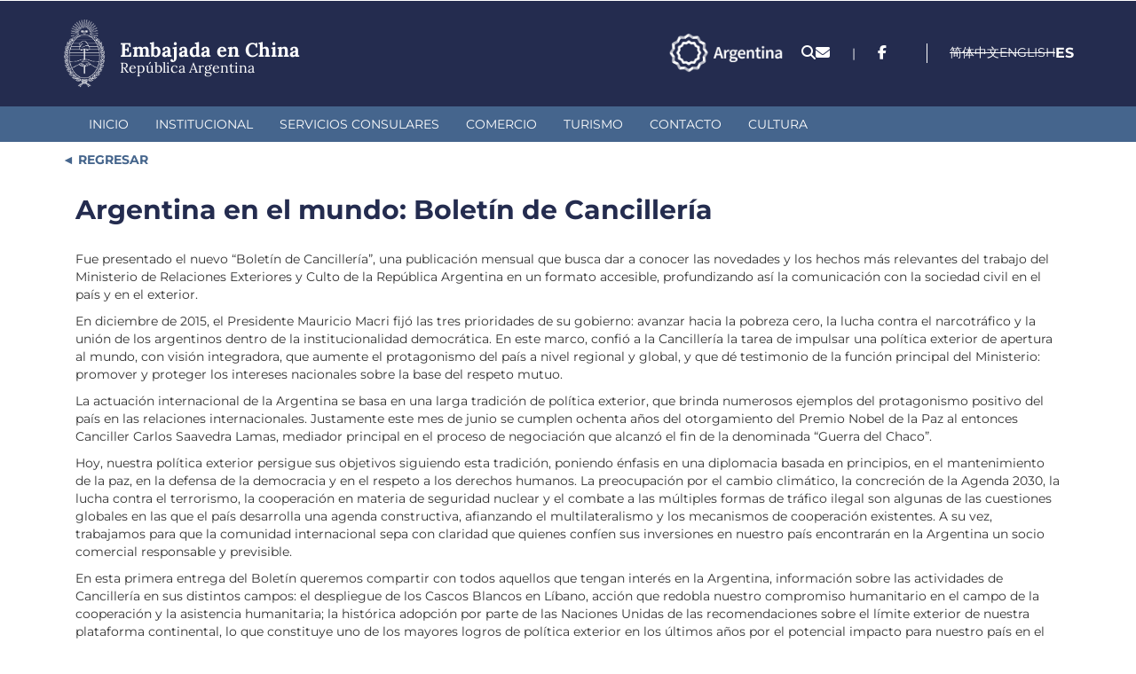

--- FILE ---
content_type: text/html; charset=utf-8
request_url: https://echin.cancilleria.gob.ar/es/content/argentina-en-el-mundo-bolet%C3%ADn-de-canciller%C3%ADa
body_size: 9739
content:
<!DOCTYPE html>
<html lang="es" dir="ltr">
<head>
  <link rel="profile" href="http://www.w3.org/1999/xhtml/vocab" />
  <meta charset="utf-8">
  <meta name="viewport" content="width=device-width, initial-scale=1.0, user-scalable=no">
  <meta http-equiv="Content-Type" content="text/html; charset=utf-8" />
<meta name="Generator" content="Drupal 7 (http://drupal.org)" />
<link rel="canonical" href="/es/content/argentina-en-el-mundo-bolet%C3%ADn-de-canciller%C3%ADa" />
<link rel="shortlink" href="/es/node/26699" />
<link rel="shortcut icon" href="https://echin.cancilleria.gob.ar/userfiles/favicon_0.png" type="image/png" />
  <title>Embajada en China | Argentina en el mundo: Boletín de Cancillería </title>
  <link type="text/css" rel="stylesheet" href="https://echin.cancilleria.gob.ar/userfiles/css/css_lQaZfjVpwP_oGNqdtWCSpJT1EMqXdMiU84ekLLxQnc4.css" media="all" />
<link type="text/css" rel="stylesheet" href="https://echin.cancilleria.gob.ar/userfiles/css/css_8VXsbw93aAT6VjJVF_-kGa4pxUqiTekmFtEqoXMRTY8.css" media="all" />
<link type="text/css" rel="stylesheet" href="https://echin.cancilleria.gob.ar/userfiles/css/css_mEgoy070vNdSq9bYfuKaT9YenbuHsjQXUtIyKymJmZ0.css" media="all" />
<link type="text/css" rel="stylesheet" href="https://echin.cancilleria.gob.ar/userfiles/css/css_WV6YAnFghy3pw9EmgGWpd_piCdfrXvON44If3N4oZk4.css" media="all" />
  <!-- HTML5 element support for IE6-8 -->
  <!--[if lt IE 9]>
    <script src="https://cdn.jsdelivr.net/html5shiv/3.7.3/html5shiv-printshiv.min.js"></script>
  <![endif]-->
  <script src="https://echin.cancilleria.gob.ar/userfiles/js/js_s5koNMBdK4BqfHyHNPWCXIL2zD0jFcPyejDZsryApj0.js"></script>
<script src="https://echin.cancilleria.gob.ar/userfiles/js/js_eaFquTHufZuFslzETYNxEnJ56EEkcaUsvdQI9tdRMpk.js"></script>
<script src="https://echin.cancilleria.gob.ar/userfiles/js/js_2OW9smDzq6Hssd0FDvQ664w9ArSoSOINoM7rtv681-0.js"></script>
<script src="https://echin.cancilleria.gob.ar/userfiles/js/js_9gtgkRdGesl6V_k0sW2KIrFdiKE-NWGF7xANwWL06Wo.js"></script>
<script src="https://echin.cancilleria.gob.ar/userfiles/js/js_6AxH_onf_v_2UEmYE4HpOFHSumUYRJJXkRieoJGlg7c.js"></script>
<script src="https://echin.cancilleria.gob.ar/userfiles/js/js__JuFmti1OZYyBBidIUJvoDOZg81ze1_8XkKpzZ5SPsY.js"></script>
<script>jQuery.extend(Drupal.settings, {"basePath":"\/","pathPrefix":"es\/","setHasJsCookie":0,"ajaxPageState":{"theme":"multirepre2023","theme_token":"sYWgo-lmWhhuNC9VMlD-Sha36vBe9APBC6Kdq9a7j_0","jquery_version":"1.10","js":{"sites\/all\/themes\/bootstrap\/js\/bootstrap.js":1,"sites\/all\/modules\/jquery_update\/replace\/jquery\/1.10\/jquery.min.js":1,"misc\/jquery-extend-3.4.0.js":1,"misc\/jquery-html-prefilter-3.5.0-backport.js":1,"misc\/jquery.once.js":1,"misc\/drupal.js":1,"sites\/all\/modules\/jquery_update\/replace\/ui\/ui\/minified\/jquery.ui.effect.min.js":1,"misc\/ajax.js":1,"sites\/all\/modules\/jquery_update\/js\/jquery_update.js":1,"sites\/all\/modules\/back_to_top\/js\/back_to_top.js":1,"public:\/\/languages\/es_VBF9DWdbPsqXSTJPBXIzhPN8JAFyiQMFl1122B2QJn4.js":1,"sites\/all\/libraries\/colorbox\/jquery.colorbox-min.js":1,"sites\/all\/modules\/colorbox\/js\/colorbox.js":1,"sites\/all\/modules\/colorbox\/styles\/stockholmsyndrome\/colorbox_style.js":1,"sites\/all\/modules\/colorbox\/js\/colorbox_load.js":1,"sites\/all\/modules\/lightbox2\/js\/lightbox.js":1,"sites\/all\/themes\/bootstrap\/js\/misc\/_progress.js":1,"sites\/all\/modules\/colorbox_node\/colorbox_node.js":1,"sites\/all\/themes\/multirepre2023\/bootstrap\/js\/bootstrap.min.js":1,"sites\/all\/themes\/bootstrap\/js\/misc\/ajax.js":1},"css":{"modules\/system\/system.base.css":1,"sites\/all\/modules\/ldap\/ldap_user\/ldap_user.css":1,"sites\/all\/modules\/mrec\/boletin_informativo\/boletin_informativo.css":1,"sites\/all\/modules\/colorbox_node\/colorbox_node.css":1,"sites\/all\/modules\/date\/date_api\/date.css":1,"sites\/all\/modules\/domain\/domain_nav\/domain_nav.css":1,"modules\/field\/theme\/field.css":1,"modules\/node\/node.css":1,"sites\/all\/modules\/workflow\/workflow_admin_ui\/workflow_admin_ui.css":1,"sites\/all\/modules\/youtube\/css\/youtube.css":1,"sites\/all\/modules\/views\/css\/views.css":1,"sites\/all\/modules\/back_to_top\/css\/back_to_top.css":1,"sites\/all\/modules\/ckeditor\/css\/ckeditor.css":1,"sites\/all\/modules\/colorbox\/styles\/stockholmsyndrome\/colorbox_style.css":1,"sites\/all\/modules\/ctools\/css\/ctools.css":1,"sites\/all\/modules\/ldap\/ldap_servers\/ldap_servers.admin.css":1,"sites\/all\/modules\/lightbox2\/css\/lightbox.css":1,"modules\/locale\/locale.css":1,"sites\/all\/themes\/multirepre2023\/bootstrap\/css\/bootstrap.min.css":1,"sites\/all\/themes\/multirepre2023\/bootstrap\/css\/overrides.min.css":1,"sites\/all\/themes\/multirepre2023\/css\/font-awesome.min.css":1,"sites\/all\/themes\/multirepre2023\/..\/..\/libraries\/fontawesome\/css\/all.css":1,"sites\/all\/themes\/multirepre2023\/css\/ckeditor.css":1,"sites\/all\/themes\/multirepre2023\/css\/style.css":1}},"colorbox":{"opacity":"0.85","current":"{current} of {total}","previous":"\u00ab Prev","next":"Next \u00bb","close":"Close","maxWidth":"98%","maxHeight":"98%","fixed":true,"mobiledetect":false,"mobiledevicewidth":"480px","file_public_path":"\/userfiles","specificPagesDefaultValue":"admin*\nimagebrowser*\nimg_assist*\nimce*\nnode\/add\/*\nnode\/*\/edit\nprint\/*\nprintpdf\/*\nsystem\/ajax\nsystem\/ajax\/*"},"lightbox2":{"rtl":"0","file_path":"\/(\\w\\w\/)public:\/","default_image":"\/sites\/all\/modules\/lightbox2\/images\/brokenimage.jpg","border_size":10,"font_color":"000","box_color":"fff","top_position":"","overlay_opacity":"0.8","overlay_color":"000","disable_close_click":1,"resize_sequence":0,"resize_speed":400,"fade_in_speed":400,"slide_down_speed":600,"use_alt_layout":0,"disable_resize":0,"disable_zoom":0,"force_show_nav":0,"show_caption":0,"loop_items":0,"node_link_text":"","node_link_target":0,"image_count":"Imagen !current de !total","video_count":"Video !current of !total","page_count":"Page !current of !total","lite_press_x_close":"press \u003Ca href=\u0022#\u0022 onclick=\u0022hideLightbox(); return FALSE;\u0022\u003E\u003Ckbd\u003Ex\u003C\/kbd\u003E\u003C\/a\u003E to close","download_link_text":"","enable_login":false,"enable_contact":false,"keys_close":"c x 27","keys_previous":"p 37","keys_next":"n 39","keys_zoom":"z","keys_play_pause":"32","display_image_size":"original","image_node_sizes":"()","trigger_lightbox_classes":"","trigger_lightbox_group_classes":"","trigger_slideshow_classes":"","trigger_lightframe_classes":"","trigger_lightframe_group_classes":"","custom_class_handler":0,"custom_trigger_classes":"","disable_for_gallery_lists":true,"disable_for_acidfree_gallery_lists":true,"enable_acidfree_videos":true,"slideshow_interval":5000,"slideshow_automatic_start":true,"slideshow_automatic_exit":true,"show_play_pause":true,"pause_on_next_click":false,"pause_on_previous_click":true,"loop_slides":false,"iframe_width":600,"iframe_height":400,"iframe_border":1,"enable_video":0,"useragent":"Mozilla\/5.0 (Macintosh; Intel Mac OS X 10_15_7) AppleWebKit\/537.36 (KHTML, like Gecko) Chrome\/131.0.0.0 Safari\/537.36; ClaudeBot\/1.0; +claudebot@anthropic.com)"},"back_to_top":{"back_to_top_button_trigger":100,"back_to_top_button_text":"Back to top","#attached":{"library":[["system","ui"]]}},"colorbox_node":{"width":"600px","height":"600px"},"bootstrap":{"anchorsFix":"0","anchorsSmoothScrolling":"0","formHasError":1,"popoverEnabled":1,"popoverOptions":{"animation":1,"html":0,"placement":"right","selector":"","trigger":"click","triggerAutoclose":1,"title":"","content":"","delay":0,"container":"body"},"tooltipEnabled":1,"tooltipOptions":{"animation":1,"html":0,"placement":"auto left","selector":"","trigger":"hover focus","delay":0,"container":"body"}}});</script>
  <meta name="google-site-verification" content="PNacc00YI5cqsB-VApD2nMkjCS5pOkEx4bO7u2dNSWA" />

  <!-- Leaflet mapa de contacto -->
  <link rel="stylesheet" href="https://unpkg.com/leaflet@1.9.4/dist/leaflet.css"
     integrity="sha256-p4NxAoJBhIIN+hmNHrzRCf9tD/miZyoHS5obTRR9BMY="
     crossorigin=""/>
  <script src="https://unpkg.com/leaflet@1.9.4/dist/leaflet.js"
     integrity="sha256-20nQCchB9co0qIjJZRGuk2/Z9VM+kNiyxNV1lvTlZBo="
     crossorigin=""></script>
  <!-- fin Leaflet mapa de contacto -->
  <meta name="theme-color" content="#242c4f">
  <meta name="msapplication-navbutton-color" content="#242c4f">
  <meta name="apple-mobile-web-app-status-bar-style" content="#242c4f">
</head>
<body class="html not-front not-logged-in no-sidebars page-node page-node- page-node-26699 node-type-destacadosinicio domain-desa-echin-multirepre-mrec-ar i18n-es">
  <div id="skip-link">
    <a href="#main-content" class="element-invisible element-focusable">Pasar al contenido principal</a>
  </div>
    <header>
  <div class="header-top">
    <div class="container">
      <div class="logo-sede-pais">
        <div class="logo">
          <!--  <a href="http://www.cancilleria.gob.ar/" target="_blank"><img class="img-responsive" src="" /></a> -->
          <a href="/es" target="_top"><img class="img-responsive" src="https://www.cancilleria.gob.ar/userfiles/recursos/logos/escudo-argentina-lineas-blanco-2024.png" alt="Escudo República Argentina - Dirige a la página inicial de esta representación." /></a>
        </div>
        <div class="nombre">
          <a href="/es" target="_top" title="Dirige a la página inicial de esta representación.">
            <h1>
              <span class="sede">Embajada en China</span>
              <span class="republica-argentina">República Argentina</span>
            </h1>
          </a>
        </div>
      </div>

      <div class="iconos-redes-idioma">
        <div class="marca-pais-logo">
          <a href="https://www.argentina.gob.ar/secretariageneral/marca-pais" target="_blank">
            <img src="https://www.cancilleria.gob.ar/userfiles/recursos/logos/logo_marca_argentina_2024_blanco_transparente.png" alt="Marca País - Argentina.gob.ar">
          </a>
        </div>
        <div class="iconos_header">
          <ul>
            <li>
              <a title="Buscador" href="/es/search">
                <span class="fa fa-search" aria-hidden="true"></span>
              </a>
            </li>
            <li>
              <!-- <a title="Formulario de contacto." href="//contact"> -->
              <a title="Formulario de contacto." href="
                /es/contacto-web                ">
                <span class="fa fa-envelope" aria-hidden="true"></span>
              </a>
            </li>
          </ul>
        </div>

                  <div class="separador">|</div>
          <div class="redes">
            <section><ul><li><a title="facebook" href="https://@ArgentinaEnChina" target="_blank"><i class="fa-brands fa-facebook-f" aria-hidden="true"></i></a></li></ul></section>          </div>
        
        <div class="idiomas">
                        <div class="region region-idiomas">
    <section id="block-block-207" class="block block-block clearfix">

      
  <!-- Google Tag Manager (noscript) -->
<noscript><iframe src="https://www.googletagmanager.com/ns.html?id=GTM-5D52J4K"
height="0" width="0" style="display:none;visibility:hidden"></iframe></noscript>
<!-- End Google Tag Manager (noscript) -->


<!-- Google tag (gtag.js) -->
<script async src="https://www.googletagmanager.com/gtag/js?id=G-7KKR6BZLSN"></script>
<script>
  window.dataLayer = window.dataLayer || [];
  function gtag(){dataLayer.push(arguments);}
  gtag('js', new Date());

  gtag('config', 'G-7KKR6BZLSN');
</script>

</section>
<section id="block-locale-language" class="block block-locale clearfix">

      
  <ul class="language-switcher-locale-url"><li class="zh-hans first"><span class="language-link locale-untranslated" xml:lang="zh-hans">简体中文</span></li>
<li class="en"><span class="language-link locale-untranslated" xml:lang="en">English</span></li>
<li class="es last active"><a href="/es/content/argentina-en-el-mundo-bolet%C3%ADn-de-canciller%C3%ADa" class="language-link active" xml:lang="es">Español</a></li>
</ul>
</section>
<section id="block-block-194" class="block block-block clearfix">

      
  <style>
section#block-menu-menu-mercosur ul.menu.nav li a{
    background:url(/userfiles/2018/logo30aniosmercosur-repres.png);
    background-repeat:no-repeat;
    background-position:top;
    padding-top:140px;
    font-weight:bold;
    color:#0056b8;
font-size: 1.26em !important;
}
</style>
</section>
  </div>
                  </div>
      </div>
    </div><!-- container -->
  </div><!-- header-top -->

  <div class="header-menu">
    <div class="main-menu container">
      <div class="">
        <div class="navbar-header">
          <button type="button" class="navbar-toggle" data-toggle="collapse" data-target="#navbar-collapse">
            <span class="sr-only">Toggle navigation</span>
            <div>
              <span class="icon-bar"></span>
              <span class="icon-bar"></span>
              <span class="icon-bar"></span>
            </div>
            <span class="menu">MENÚ</span>
          </button>
        </div>
        <nav class="navbar-collapse collapse" id="navbar-collapse">
                        <div class="region region-menu-primario">
    <section id="block-system-main-menu" class="block block-system block-menu clearfix">

      
  <ul class="menu nav"><li class="first leaf"><a href="/es" title="">Inicio</a></li>
<li class="leaf"><a href="/es/institucional">Institucional</a></li>
<li class="leaf"><a href="/es/servicios-consulares">Servicios Consulares</a></li>
<li class="leaf"><a href="/es/comercio">Comercio</a></li>
<li class="leaf"><a href="/es/turismo">Turismo</a></li>
<li class="leaf"><a href="/es/contacto-sede" title="">Contacto</a></li>
<li class="last leaf"><a href="/es/cultura">Cultura</a></li>
</ul>
</section>
  </div>
                  </nav>
      </div>
    </div>
  </div><!-- header-menu -->
</header>

<div class="main">
  <div class="container">
            <div class="region region-pre-content">
    <section id="block-block-213" class="block block-block clearfix">

      
  <style>#block-block-213 a::before{content: "◄"; color: var(--destacado-celeste);}</style>
<div style="margin-top:10px;">
<a style="font-weight:bold;color:#45658c;text-decoration:none; cursor:pointer" xhref="javascript: history.go(-1)" onclick="
let prevUrl = document.referrer;
if(prevUrl.indexOf(window.location.host) !== -1) {
    // Ir a la página anterior si es del mismo dominio
    window.history.back();
} else {
   //Ir a home
   document.location.href='/';
}
"> REGRESAR</a>
</div>


</section>
  </div>
      </div>
  <div class="row container">
    <div class="col-xs-12 maincontent">
            <h1 class="page-header">Argentina en el mundo: Boletín de Cancillería</h1>
                                              <div class="region region-content">
    <section id="block-system-main" class="block block-system clearfix">

      
  <article id="node-26699" class="node node-destacadosinicio clearfix">
    <div class="field field-name-body field-type-text-with-summary field-label-hidden"><div class="field-items"><div class="field-item even"><p>Fue presentado el nuevo &ldquo;Bolet&iacute;n de Canciller&iacute;a&rdquo;, una publicaci&oacute;n mensual que busca dar a conocer las novedades y los hechos m&aacute;s relevantes del trabajo del Ministerio de Relaciones Exteriores y Culto de la Rep&uacute;blica Argentina en un formato accesible, profundizando as&iacute; la comunicaci&oacute;n con la sociedad civil en el pa&iacute;s y en el exterior.</p>
<p>En diciembre de 2015, el Presidente Mauricio Macri fij&oacute; las tres prioridades de su gobierno: avanzar hacia la pobreza cero, la lucha contra el narcotr&aacute;fico y la uni&oacute;n de los argentinos dentro de la institucionalidad democr&aacute;tica. En este marco, confi&oacute; a la Canciller&iacute;a la tarea de impulsar una pol&iacute;tica exterior de apertura al mundo, con visi&oacute;n integradora, que aumente el protagonismo del pa&iacute;s a nivel regional y global, y que d&eacute; testimonio de la funci&oacute;n principal del Ministerio: promover y proteger los intereses nacionales sobre la base del respeto mutuo.</p>
<p>La actuaci&oacute;n internacional de la Argentina se basa en una larga tradici&oacute;n de pol&iacute;tica exterior, que brinda numerosos ejemplos del protagonismo positivo del pa&iacute;s en las relaciones internacionales. Justamente este mes de junio se cumplen ochenta a&ntilde;os del otorgamiento del Premio Nobel de la Paz al entonces Canciller Carlos Saavedra Lamas, mediador principal en el proceso de negociaci&oacute;n que alcanz&oacute; el fin de la denominada &ldquo;Guerra del Chaco&rdquo;.</p>
<p>Hoy, nuestra pol&iacute;tica exterior persigue sus objetivos siguiendo esta tradici&oacute;n, poniendo &eacute;nfasis en una diplomacia basada en principios, en el mantenimiento de la paz, en la defensa de la democracia y en el respeto a los derechos humanos. La preocupaci&oacute;n por el cambio clim&aacute;tico, la concreci&oacute;n de la Agenda 2030, la lucha contra el terrorismo, la cooperaci&oacute;n en materia de seguridad nuclear y el combate a las m&uacute;ltiples formas de tr&aacute;fico ilegal son algunas de las cuestiones globales en las que el pa&iacute;s desarrolla una agenda constructiva, afianzando el multilateralismo y los mecanismos de cooperaci&oacute;n existentes. A su vez, trabajamos para que la comunidad internacional sepa con claridad que quienes conf&iacute;en sus inversiones en nuestro pa&iacute;s encontrar&aacute;n en la Argentina un socio comercial responsable y previsible.</p>
<p>En esta primera entrega del Bolet&iacute;n queremos compartir con todos aquellos que tengan inter&eacute;s en la Argentina, informaci&oacute;n sobre las actividades de Canciller&iacute;a en sus distintos campos: el despliegue de los Cascos Blancos en L&iacute;bano, acci&oacute;n que redobla nuestro compromiso humanitario en el campo de la cooperaci&oacute;n y la asistencia humanitaria; la hist&oacute;rica adopci&oacute;n por parte de las Naciones Unidas de las recomendaciones sobre el l&iacute;mite exterior de nuestra plataforma continental, lo que constituye uno de los mayores logros de pol&iacute;tica exterior en los &uacute;ltimos a&ntilde;os por el potencial impacto para nuestro pa&iacute;s en el &aacute;mbito del desarrollo econ&oacute;mico y las inversiones; la vibrante agenda de atracci&oacute;n de inversiones; y nuestra proyecci&oacute;n cultural a trav&eacute;s de la participaci&oacute;n en la Bienal de Venecia.</p>
<p>Confiamos en que este Bolet&iacute;n les permita recorrer a trav&eacute;s de &eacute;stos y de futuros art&iacute;culos las acciones y los logros de nuestro trabajo, y conocer c&oacute;mo contribuimos desde la Canciller&iacute;a a construir una Argentina mejor. Los invitamos, pues, a conocer nuestro trabajo.</p>
<p>&nbsp;</p>
<p><a href="http://mrecic.gov.ar/boletines_informativos">http://mrecic.gov.ar/boletines_informativos</a></p>
</div></div></div>    </article>

</section>
<section id="block-block-118" class="block block-block clearfix">

      
  <!-- Google Tag Manager --><noscript><iframe src="https://www.googletagmanager.com/ns.html?id=GTM-5D52J4K" height="0" width="0" style="display:none;visibility:hidden"></iframe></noscript><script>
<!--//--><![CDATA[// ><!--
(function(w,d,s,l,i){w[l]=w[l]||[];w[l].push({'gtm.start':
new Date().getTime(),event:'gtm.js'});var f=d.getElementsByTagName(s)[0],
j=d.createElement(s),dl=l!='dataLayer'?'&l='+l:'';j.async=true;j.src=
'https://www.googletagmanager.com/gtm.js?id='+i+dl;f.parentNode.insertBefore(j,f);
})(window,document,'script','dataLayer','GTM-5D52J4K');
//--><!]]>
</script><!-- End Google Tag Manager -->
</section>
<section id="block-block-181" class="block block-block clearfix">

      
  <!-- Global site tag (gtag.js) - Google Analytics -->
<script async src="https://www.googletagmanager.com/gtag/js?id=UA-86667576-9"></script>
<script>
  window.dataLayer = window.dataLayer || [];
  function gtag(){dataLayer.push(arguments);}
  gtag('js', new Date());

  gtag('config', 'UA-86667576-9');
</script>
</section>
<section id="block-block-186" class="block block-block clearfix">

      
  <!-- Global site tag (gtag.js) - Google Analytics -->
<script async src="https://www.googletagmanager.com/gtag/js?id=UA-86667576-14"></script>
<script>
  window.dataLayer = window.dataLayer || [];
  function gtag(){dataLayer.push(arguments);}
  gtag('js', new Date());

  gtag('config', 'UA-86667576-14');
</script>
</section>
<section id="block-views-imagenes-ct-pagina-block" class="block block-views clearfix">

      
  <div class="view view-imagenes-ct-pagina view-id-imagenes_ct_pagina view-display-id-block todas-las-imagenes-de-ct-pagina view-dom-id-0fde9d0c8b168718af9646e0e82415ef">
        
  
  
      <div class="view-content">
        <div>
      
              
              
          <a href="https://echin.cancilleria.gob.ar/userfiles/LOGO-MARCA-PAIS.png" title="Argentina en el mundo: Boletín de Cancillería" class="colorbox" data-colorbox-gallery="gallery-node-26699-3A6KJz59-Qw" data-cbox-img-attrs="{&quot;title&quot;: &quot;&quot;, &quot;alt&quot;: &quot;&quot;}"><img class="img-responsive" src="https://echin.cancilleria.gob.ar/userfiles/styles/estilos_pagina_preview/public/LOGO-MARCA-PAIS.png?itok=0DI2t7sG" width="300" height="200" alt="" title="" /></a>    
              </div>
    </div>
  
  
  
  
      <div class="view-footer">
      <style>
.todas-las-imagenes-de-ct-pagina {
    margin-top: 30px;
}
.todas-las-imagenes-de-ct-pagina .view-content div {
    display: grid;
    grid-template-columns: repeat(5, 1fr);
    gap: 10px;
}

.todas-las-imagenes-de-ct-pagina .view-content div img {
    width: 100%;
    height: 100%;
    object-fit: cover;
    border-radius: 4px;
}
</style>    </div>
  
  
</div>
</section>
<section id="block-views-revision-block" class="block block-views clearfix">

      
  <div class="view view-revision view-id-revision view-display-id-block view-dom-id-a3bce36c88fe3deba8acf5efc7047753">
            <div class="view-header">
      <p> </p>
<p> </p>    </div>
  
  
  
      <div class="view-content">
        <div class="views-row views-row-1 views-row-odd views-row-first views-row-last">
      
  <div class="views-field views-field-changed">    <span class="views-label views-label-changed">Fecha de actualización: </span>    <span class="field-content">22/06/2016</span>  </div>  </div>
    </div>
  
  
  
  
  
  
</div>
</section>
  </div>
    </div>
  </div>
  <div>
      </div>
  <div class="container">
      </div>
</div>
<footer>
  <div class="container footer-datos-contacto-direccion-mapa">
    <div class="location footer-direccion-datos">
      <h2>Contacto</h2>
      <p><strong>Dirección:</strong> Nro.11 Dong Wu Jie, San Li Tun - Beijing</p><p><strong>Código postal:</strong> 100600<p><strong>Tel:</strong> 00 86 10 6532 1406</p><p><strong>Correo electrónico:</strong> echin@mrecic.gob.ar </p>  <div class="region region-contacto">
    <section id="block-block-173" class="block block-block clearfix">

      
  <div class="hcontact"></div>
</section>
  </div>

      <h2>Redes Sociales</h2>
      <div class="footer-social-networks-sede">
        <a href="@ArgentinaEnChina" target="_blank"><i class="fab fa-facebook-f" aria-hidden="true"></i></a>      </div>

    </div>
    <div class="footer-mapa">
      <span style="display:none" id="info-datos-repre-direccion"></span>
      <div id="map">

      </div>
    </div><!-- footer-mapa -->
    <div style="display: none;" class="vinculo-mapa-del-dispositivo">
      <a href="" target="_blank">Ir a la ubicación en el dispositivo</a>
    </div>
    <div style="display: none;">
      <div class="view view-datos-sede view-id-datos_sede view-display-id-block view-dom-id-95ce0c5f455b66ec4a1b6468a9935dbc">
        
  
  
      <div class="view-content">
        <div>
      
  <div class="views-field views-field-nid">        <span class="field-content">83146</span>  </div>  
  <div class="views-field views-field-field-latitud">        <div class="field-content">39.9427820000</div>  </div>  
  <div class="views-field views-field-field-longitud">        <div class="field-content">116.4500190000</div>  </div>  </div>
    </div>
  
  
  
  
  
  
</div>    </div>
      </div>
  
  <div class="container">
      </div>

  <div class="full-width-post-footer">
    <div class="container">
                <div class="region region-post-footer">
    <section id="block-block-214" class="block block-block clearfix">

      
  <div class="bloque-post-footer logo-cancilleria-redes-sociales-cancilleria">
  <a href="https://www.cancilleria.gob.ar/" target="_blank"
    ><img
      src="https://www.cancilleria.gob.ar/userfiles/recursos/logos/firma-mrecic-lineas-blanco-2024.png"
      alt="Dirige al sitio web oficial cancilleria.gob.ar. Abre en una nueva pestaña."
  /></a>
  <div>
    <span>&nbsp;</span>
    <div style="display: none;" class="bloque-contacto-home-v2-redes">
      
    </div>
  </div>
</div>

</section>
<section id="block-block-217" class="block block-block clearfix">

      
  <style>
    .region-content-ancho-angosto {
display: block !important;
    }
</style>
</section>
  </div>
          </div>
  </div>
</footer>

<script>
  // Mapa footer
  let tieneDatosSedeCompletos = false;
  let latitudDin = "";
  let longitudDin = "";
  if(document.querySelector(".views-field-field-latitud .field-content") && document.querySelector(".views-field-field-longitud .field-content")){
    //Hay al menos un nodo de tipo datos-sede con datos.
    latitudDin = document.querySelector(".views-field-field-latitud .field-content").innerHTML;
    longitudDin = document.querySelector(".views-field-field-longitud .field-content").innerHTML;
    tieneDatosSedeCompletos = true;
  }
  
  
  if(tieneDatosSedeCompletos){
    let latitud = "";
    let longitud = "";
    
    let coordenadasValidas = validarCoordenadas(latitudDin, longitudDin);
    
    if (coordenadasValidas) {
      //Las coordenadas aparentan ser válidas
      latitud = parseFloat(latitudDin);
      longitud = parseFloat(longitudDin);
      
      mostrarMapa(latitud, longitud);
      
      //Mostrar un enlace geo debajo del mapa
      //document.querySelector(".vinculo-mapa-del-dispositivo a").href="geo:"+latitud+","+longitud;

    } else {
          }
  }

  function mostrarMapa(latitud, longitud) {
    //https://www.flipandroid.com/latitud-longitud-y-metros.html
    let distancia = 1000; //metros.
    let circTierra = 40075040; //metros

    let metrosNorteSur = 360 * distancia / circTierra;
    let metrosEsteOeste = 360 * (distancia * 2) / circTierra * Math.cos(Math.PI / 180 * latitud);

    let latNE = latitud + metrosNorteSur;
    let longNE = longitud + metrosEsteOeste;

    let latSO = latitud - metrosNorteSur;
    let longSO = longitud - metrosEsteOeste;

    let northEast = L.latLng(latNE, longNE);
    let southWest = L.latLng(latSO, longSO);

    let mybounds = L.latLngBounds(southWest, northEast)

    let map = L.map("map").setView([latitud, longitud], 16).setMaxBounds(mybounds);

    L.tileLayer("https://tile.openstreetmap.org/{z}/{x}/{y}.png", {
      attribution: '&copy; <a href="https://www.openstreetmap.org/copyright">OpenStreetMap</a> contributors',
    }).addTo(map);

    L.marker([latitud, longitud])
      .addTo(map)
    //.bindPopup("Datos de la sede.")
    //.openPopup();
  }

  function validarCoordenadas(latitude, longitude) {// espera un par ordenado (lat, long)
    if (!latitude.match(/^[-]?\d+[\.]?\d*$/)) {
      console.log("Latitude error");
      return false;
    }

    if (!longitude.match(/^[-]?\d+[\.]?\d*$/)) {
      console.log("Longitude error");
      return false;
    }

    return (latitude > -90 && latitude < 90 && longitude > -180 && longitude < 180);
  }

  //fin mapa footer

  //Dejar las dos primeras letras de cada lenguaje en el Language Switcher
  let localeUl_li = document.querySelectorAll(".language-switcher-locale-url li a");

  localeUl_li.forEach(item => {
      item.innerHTML = item.innerHTML.substring(0,2);
  });

  //Mover language switcher cuando width < 500
  function onDOMContentLoaded() {
    const mediaQuery = window.matchMedia('(max-width: 500px)');
  
    if (mediaQuery.matches) {
      moverLanguageSwitcher();
    }
    
    mediaQuery.addEventListener('change', (event) => {
      console.log("Media query change event fired:", event);
      if (event.matches) {
        moverLanguageSwitcher();
      }
    });
  }

  if (document.readyState === 'loading') {
    document.addEventListener('DOMContentLoaded', onDOMContentLoaded);
  } else {
    // Document is already ready, just execute the function
    onDOMContentLoaded();
  }

  function moverLanguageSwitcher(){
    let blockLanguage = document.querySelector("#block-locale-language");
    document.querySelector(".region-idiomas #block-locale-language").style.display = "none";

    document.querySelector(".header-menu .main-menu .navbar-header").appendChild(blockLanguage);
    document.querySelector(".header-menu .main-menu .navbar-header").classList.add("estilo-block-locale-language-mobile");
    document.querySelector(".header-menu .main-menu .navbar-header #block-locale-language").style.display = "block";
  }


</script>

  <script src="https://echin.cancilleria.gob.ar/userfiles/js/js_MRdvkC2u4oGsp5wVxBG1pGV5NrCPW3mssHxIn6G9tGE.js"></script>
</body>
</html>

--- FILE ---
content_type: text/plain
request_url: https://www.google-analytics.com/j/collect?v=1&_v=j102&a=967690164&t=pageview&_s=1&dl=https%3A%2F%2Fechin.cancilleria.gob.ar%2Fes%2Fcontent%2Fargentina-en-el-mundo-bolet%25C3%25ADn-de-canciller%25C3%25ADa&ul=en-us%40posix&dt=Embajada%20en%20China%20%7C%20Argentina%20en%20el%20mundo%3A%20Bolet%C3%ADn%20de%20Canciller%C3%ADa&sr=1280x720&vp=1280x720&_u=YADAAUABAAAAACAAI~&jid=1030627238&gjid=2012148612&cid=1716828059.1768640043&tid=UA-86667576-4&_gid=1362965714.1768640043&_r=1&_slc=1&gtm=45He61e1n815D52J4Kv77358136za200zd77358136&gcd=13l3l3l3l1l1&dma=0&tag_exp=103116026~103200004~104527907~104528500~104684208~104684211~105391252~115616985~115938466~115938468~116682875~117041587&z=812380069
body_size: -574
content:
2,cG-R4YWGC5HPG